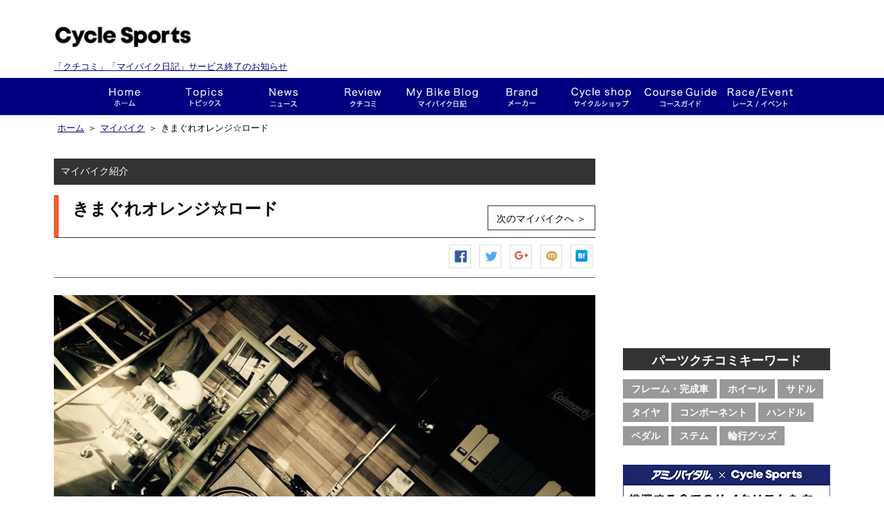

--- FILE ---
content_type: text/html; charset=utf-8
request_url: https://my.cyclesports.jp/mybike/show/7136
body_size: 69558
content:
<!DOCTYPE html>
<html>

<head profile="http://www.w3.org/1999/xhtml/vocab">
  <script async src="//pagead2.googlesyndication.com/pagead/js/adsbygoogle.js"></script>
  <script>
  (adsbygoogle = window.adsbygoogle || []).push({
  google_ad_client: "ca-pub-9954395193987966",
  enable_page_level_ads: true
  });
  </script>
  <meta charset="UTF-8" />
  <title>きまぐれオレンジ☆ロード iyoccoさんの This is my bike!! | サイクルスポーツ.ｊｐ</title>
  <meta http-equiv="Content-Type" content="text/html; charset=utf-8" />
<meta property="og:site_name" content="サイクルスポーツ.JP" />
<meta property="og:description" content="今までいろいろな事をやってきた中で、初めて田舎愛媛にいて良かったと思えた趣味『自転車』  最高のサイ..." />
<link rel="shortcut icon" href="https://my.cyclesports.jp/sites/all/themes/cyclesports_plus/favicon.ico" type="image/vnd.microsoft.icon" />
<meta property="og:type" content="article" />
<meta property="og:title" content="「きまぐれオレンジ☆ロード」iyoccoさんのThis is my bike!!" />
<meta name="Generator" content="Drupal 7 (http://drupal.org)" />
<meta name="description" content="「きまぐれオレンジ☆ロード」iyoccoさんのThis is my bike!!です。ログインして感想を投票しよう。サイクルスポーツ.jpであなたの自転車を登録できます！" />
<meta name="Keywords" content="DOMANE 5 SERIES,Aeolus 5 D3 Clincher,Paradigm XXX Carbon,Race X Lite IsoZone VR-CF,R4 320(BONTRAGER/ボントレガー) ,DURA ACE Di2 9150系（リヤ11速）,DURA ACE 9100,XXX Stem 7 Degree(BONTRAGER/ボントレガー) " />
<meta property="og:image" content="https://my.cyclesports.jp/system/files/styles/image_fb_share/private/2015-03-30%2018.36.00.jpg?itok=w-glODgE" />
  <link type="text/css" rel="stylesheet" href="https://my.cyclesports.jp/sites/default/files/css/css_xE-rWrJf-fncB6ztZfd2huxqgxu4WO-qwma6Xer30m4.css" media="all" />
<link type="text/css" rel="stylesheet" href="https://my.cyclesports.jp/sites/default/files/css/css_pfQB4yTRdcMCpOYZs2eLWIthmv3nStwO1Yg4dqPrgoU.css" media="all" />
<link type="text/css" rel="stylesheet" href="https://my.cyclesports.jp/sites/default/files/css/css_fEIYHf7a6__HmaZI0WMfFyuL6hwZU7kJ4ooi1KzkINI.css" media="all" />
<link type="text/css" rel="stylesheet" href="https://my.cyclesports.jp/sites/default/files/css/css_LDbKKhRcCOZvE55BQRbl5X5ntsanRXKV7AbXy9vcsaY.css" media="all" />

  <script type="text/javascript" src="https://my.cyclesports.jp/sites/default/files/js/js_x0MhBQfHNAIO1NwkQgzf_TGN4b8eMmKre3nqUfoQv3w.js"></script>
<script type="text/javascript" src="https://my.cyclesports.jp/sites/default/files/js/js_BLxotNs2yt7YGlf9QRI9L9AMfdnkQfnN-_ADBTW3SiE.js"></script>
<script type="text/javascript" src="https://my.cyclesports.jp/sites/default/files/js/js__YJOs_bWLVKbg5YOiB4WPq3NZBSJuxu2i_-JOK0_RsE.js"></script>
<script type="text/javascript" src="https://my.cyclesports.jp/sites/default/files/js/js_bwb3N80rnOFR4ApTTzRuC3D7COjv_eOO81SEH1dn4Lo.js"></script>
<script type="text/javascript">
<!--//--><![CDATA[//><!--
(function(i,s,o,g,r,a,m){i["GoogleAnalyticsObject"]=r;i[r]=i[r]||function(){(i[r].q=i[r].q||[]).push(arguments)},i[r].l=1*new Date();a=s.createElement(o),m=s.getElementsByTagName(o)[0];a.async=1;a.src=g;m.parentNode.insertBefore(a,m)})(window,document,"script","https://www.google-analytics.com/analytics.js","ga");ga("create", "UA-41862016-1", {"cookieDomain":"auto"});ga("send", "pageview");
//--><!]]>
</script>
<script type="text/javascript" src="https://my.cyclesports.jp/sites/default/files/js/js_NudgPP6uM_n7IpBv-yvSV2Fdm4p1lbwb3Uid-1Kk3sE.js"></script>
<script type="text/javascript">
<!--//--><![CDATA[//><!--
// User Heat Tag
(function(add, cla){window['UserHeatTag']=cla;window[cla]=window[cla]||function(){(window[cla].q=window[cla].q||[]).push(arguments)},window[cla].l=1*new Date();var ul=document.createElement('script');var tag = document.getElementsByTagName('script')[0];ul.async=1;ul.src=add;tag.parentNode.insertBefore(ul,tag);})('//uh.nakanohito.jp/uhj2/uh.js', '_uhtracker');_uhtracker({id:'uhKrzFiliR'});
//--><!]]>
</script>
<script type="text/javascript">
<!--//--><![CDATA[//><!--
jQuery.extend(Drupal.settings, {"basePath":"\/","pathPrefix":"","ajaxPageState":{"theme":"cyclesports_plus","theme_token":"qpUJv4XJusj40b3s83fz9g9-WCzjiiqmQu3lK_2DeKk","jquery_version":"1.8","js":{"0":1,"1":1,"sites\/all\/modules\/jquery_update\/replace\/jquery\/1.8\/jquery.min.js":1,"misc\/jquery.once.js":1,"misc\/drupal.js":1,"sites\/all\/modules\/jquery_update\/replace\/ui\/external\/jquery.cookie.js":1,"sites\/all\/modules\/jquery_update\/replace\/misc\/jquery.form.min.js":1,"misc\/ajax.js":1,"sites\/all\/modules\/jquery_update\/js\/jquery_update.js":1,"sites\/all\/modules\/lazyloader\/jquery.lazyloader.js":1,"sites\/all\/modules\/fb\/fb.js":1,"public:\/\/languages\/ja_6GfDn6_D3nzVRyHqPtn8Nd3LHSPCcBc-kLMaWkuEBA0.js":1,"sites\/all\/libraries\/colorbox\/jquery.colorbox-min.js":1,"sites\/all\/modules\/colorbox\/js\/colorbox.js":1,"sites\/all\/modules\/colorbox\/styles\/default\/colorbox_style.js":1,"sites\/all\/modules\/colorbox\/js\/colorbox_load.js":1,"sites\/all\/modules\/views\/js\/base.js":1,"misc\/progress.js":1,"sites\/all\/modules\/views\/js\/ajax_view.js":1,"sites\/all\/modules\/google_analytics\/googleanalytics.js":1,"2":1,"sites\/all\/themes\/cyclesports_common\/js\/cyclesports_common.js":1,"sites\/all\/themes\/cyclesports_common\/js\/cyclesports_banner.js":1,"sites\/all\/themes\/cyclesports_common\/js\/cyclesports_userinfo.js":1,"sites\/all\/themes\/cyclesports_common\/js\/jquery.animate-colors-min.js":1,"sites\/all\/themes\/cyclesports_plus\/js\/mybike.js":1,"sites\/all\/themes\/cyclesports_plus\/js\/cs_analytics.js":1,"sites\/all\/themes\/cyclesports_plus\/js\/wookmark.min.js":1,"sites\/all\/themes\/cyclesports_plus\/js\/jquery.tile.min.js":1,"sites\/all\/themes\/cyclesports_plus\/js\/jquery.shuffle.min.js":1,"sites\/all\/themes\/cyclesports_plus\/js\/jquery.bxslider.min.js":1,"sites\/all\/themes\/cyclesports_plus\/js\/cs_beginner_roadbyke.js":1,"3":1},"css":{"modules\/system\/system.base.css":1,"modules\/system\/system.menus.css":1,"modules\/system\/system.messages.css":1,"modules\/system\/system.theme.css":1,"modules\/comment\/comment.css":1,"sites\/all\/modules\/date\/date_api\/date.css":1,"sites\/all\/modules\/date\/date_popup\/themes\/datepicker.1.7.css":1,"modules\/field\/theme\/field.css":1,"sites\/all\/modules\/logintoboggan\/logintoboggan.css":1,"modules\/node\/node.css":1,"modules\/search\/search.css":1,"modules\/user\/user.css":1,"sites\/all\/modules\/views\/css\/views.css":1,"sites\/all\/modules\/lazyloader\/lazyloader.css":1,"sites\/all\/modules\/colorbox\/styles\/default\/colorbox_style.css":1,"sites\/all\/modules\/ctools\/css\/ctools.css":1,"sites\/all\/modules\/panels\/css\/panels.css":1,"sites\/all\/themes\/cyclesports_common\/css\/base.css":1,"sites\/all\/themes\/cyclesports_common\/css\/utility.css":1,"sites\/all\/themes\/cyclesports_common\/css\/compornent.css":1,"sites\/all\/themes\/cyclesports_common\/css\/layout.css":1,"sites\/all\/themes\/cyclesports_plus\/css\/admin_style.css":1,"sites\/all\/themes\/cyclesports_plus\/css\/cs_base.css":1,"sites\/all\/themes\/cyclesports_plus\/css\/common.css":1,"sites\/all\/themes\/cyclesports_plus\/css\/common2.css":1,"sites\/all\/themes\/cyclesports_plus\/css\/cs_fivestar.css":1,"sites\/all\/themes\/cyclesports_plus\/css\/cs_member.css":1,"sites\/all\/themes\/cyclesports_plus\/css\/cs_wom.css":1,"sites\/all\/themes\/cyclesports_plus\/css\/cs_parts.css":1,"sites\/all\/themes\/cyclesports_plus\/css\/cs_request.css":1,"sites\/all\/themes\/cyclesports_plus\/css\/cs_mybike.css":1,"sites\/all\/themes\/cyclesports_plus\/css\/cs_news.css":1,"sites\/all\/themes\/cyclesports_plus\/css\/cs_terms.css":1,"sites\/all\/themes\/cyclesports_plus\/css\/cs_help.css":1,"sites\/all\/themes\/cyclesports_plus\/css\/cs_banner.css":1,"sites\/all\/themes\/cyclesports_plus\/css\/cs_sns.css":1,"sites\/all\/themes\/cyclesports_plus\/css\/cs_ranking.css":1,"sites\/all\/themes\/cyclesports_plus\/css\/cs_notice.css":1,"sites\/all\/themes\/cyclesports_plus\/css\/cs_course_guide.css":1,"sites\/all\/themes\/cyclesports_plus\/css\/cs_campaign.css":1,"sites\/all\/themes\/cyclesports_plus\/css\/cs_beginner_roadbyke.css":1,"sites\/all\/themes\/cyclesports_plus\/css\/cyclesports_plus.css":1,"sites\/all\/themes\/cyclesports_plus\/css\/module_reset.css":1}},"colorbox":{"opacity":"0.85","current":"{current} of {total}","previous":"\u00ab Prev","next":"Next \u00bb","close":"Close","maxWidth":"98%","maxHeight":"98%","fixed":true,"mobiledetect":true,"mobiledevicewidth":"480px"},"views":{"ajax_path":"\/views\/ajax","ajaxViews":{"views_dom_id:4a4c24ae37b72f9b94033e89105d6736":{"view_name":"mybike_diary_view","view_display_id":"default","view_args":"7136","view_path":"mybike\/show\/7136","view_base_path":"mybike\/diary","view_dom_id":"4a4c24ae37b72f9b94033e89105d6736","pager_element":0}}},"urlIsAjaxTrusted":{"\/views\/ajax":true},"googleanalytics":{"trackColorbox":1}});
//--><!]]>
</script>
</head>
<body class="html not-front not-logged-in one-sidebar sidebar-first page-mybike page-mybike-show page-mybike-show- page-mybike-show-7136" >
    <div id="page-wrapper">
  <div id="header">
    <div class="header__upper">
  <div style="width: 400px;" class="header__logo">
    <p class="header__logo__site-title"><a href="https://old.cyclesports.jp/"><img src="/sites/all/themes/cyclesports_plus/images/layout/logo.png?v=2019020805"></a></p>
        <p class="endMes" style="margin: 0; font-size: 13px;padding-top: 12px;"><a href="https://www.cyclesports.jp/announcement2022/">「クチコミ」「マイバイク日記」サービス終了のお知らせ</a></p>
  </div>
  <div class="header__banner">
      </div>
  <div class="header__user">
      </div>
</div>
<div id="g-navi">
  <div class="wrapper">
    <div class="inner">
      <ul class="g-navi__menu">
        <li class="g-navi__menu__item g-navi__menu__item--home">
          <a href="https://old.cyclesports.jp/" class="g-navi__menu__item__btn">ホーム</a>
        </li>
        <li class="g-navi__menu__item g-navi__menu__item--cyspo-topics">
          <a href="https://old.cyclesports.jp/articles" class="g-navi__menu__item__btn">トピックス</a>
        </li>
        <li class="g-navi__menu__item g-navi__menu__item--news">
          <a href="https://old.cyclesports.jp/depot" class="g-navi__menu__item__btn">ニュース</a>
          <div class="sub-menu-area">
            <ul class="g-navi__menu__sub-menu">
              <li class="g-navi__menu__sub-menu__item">
                <a href="https://old.cyclesports.jp/depot?qt-news_list_tab=1" class="g-navi__menu__sub-menu__item__btn">新製品</a>
              </li>
              <li class="g-navi__menu__sub-menu__item">
                <a href="https://old.cyclesports.jp/depot?qt-news_list_tab=2" class="g-navi__menu__sub-menu__item__btn">レース</a>
              </li>
              <li class="g-navi__menu__sub-menu__item">
                <a href="https://old.cyclesports.jp/depot?qt-news_list_tab=3" class="g-navi__menu__sub-menu__item__btn">イベント</a>
              </li>
              <li class="g-navi__menu__sub-menu__item">
                <a href="https://old.cyclesports.jp/depot?qt-news_list_tab=4" class="g-navi__menu__sub-menu__item__btn">ショップ</a>
              </li>
              <li class="g-navi__menu__sub-menu__item">
                <a href="https://old.cyclesports.jp/depot?qt-news_list_tab=5" class="g-navi__menu__sub-menu__item__btn">試乗会</a>
              </li>
              <li class="g-navi__menu__sub-menu__item">
                <a href="https://old.cyclesports.jp/depot?qt-news_list_tab=6" class="g-navi__menu__sub-menu__item__btn">その他</a>
              </li>
            </ul>
          </div>
        </li>
        <li class="g-navi__menu__item g-navi__menu__item--wom">
          <a href="/parts/top" class="g-navi__menu__item__btn">クチコミ</a>
          <div class="sub-menu-area">
            <ul class="g-navi__menu__sub-menu">
              <li class="g-navi__menu__sub-menu__item">
                <a href="/parts/search/category/frame" class="g-navi__menu__sub-menu__item__btn">フレーム・完成車</a>
              </li>
              <li class="g-navi__menu__sub-menu__item">
                <a href="/parts/search/category/wheel" class="g-navi__menu__sub-menu__item__btn">ホイール</a>
              </li>
              <li class="g-navi__menu__sub-menu__item">
                <a href="/parts/search/category/saddle" class="g-navi__menu__sub-menu__item__btn">サドル</a>
              </li>
              <li class="g-navi__menu__sub-menu__item">
                <a href="/parts/search/category/component" class="g-navi__menu__sub-menu__item__btn">コンポーネント</a>
              </li>
              <li class="g-navi__menu__sub-menu__item">
                <a href="/parts/search/category/tire" class="g-navi__menu__sub-menu__item__btn">タイヤ</a>
              </li>
              <li class="g-navi__menu__sub-menu__item">
                <a href="/parts/search/category/handle" class="g-navi__menu__sub-menu__item__btn">ハンドル</a>
              </li>
              <li class="g-navi__menu__sub-menu__item">
                <a href="/parts/search/category/pedal" class="g-navi__menu__sub-menu__item__btn">ペダル</a>
              </li>
              <li class="g-navi__menu__sub-menu__item">
                <a href="/parts/search/category/stem" class="g-navi__menu__sub-menu__item__btn">ステム</a>
              </li>
              <li class="g-navi__menu__sub-menu__item">
                <a href="/parts/search/category/carry" class="g-navi__menu__sub-menu__item__btn">輪行グッズ</a>
              </li>
            </ul>
          </div>
        </li>
        <li class="g-navi__menu__item g-navi__menu__item--mybike">
          <a href="/mybike/top" class="g-navi__menu__item__btn">This is my bike!!</a>
          <div class="sub-menu-area">
            <ul class="g-navi__menu__sub-menu">
              <li class="g-navi__menu__sub-menu__item">
                <a href="/mybike/search_result/sort/new" class="g-navi__menu__sub-menu__item__btn">This is my bike!!一覧</a>
              </li>
              <li class="g-navi__menu__sub-menu__item">
                <a href="/mybike/diary/list/sort/new" class="g-navi__menu__sub-menu__item__btn">マイバイク日記</a>
              </li>
              <li class="g-navi__menu__sub-menu__item">
                <a href="/mybike/interview/list" class="g-navi__menu__sub-menu__item__btn">インタビュー</a>
              </li>
            </ul>
          </div>
        </li>
        <li class="g-navi__menu__item g-navi__menu__item--brand">
          <a href="https://old.cyclesports.jp/brand" class="g-navi__menu__item__btn">メーカー</a>
          <div class="sub-menu-area">
            <ul class="g-navi__menu__sub-menu">
              <li class="g-navi__menu__sub-menu__item">
                <a href="https://old.cyclesports.jp/brand?qt-meker_index_tab=1" class="g-navi__menu__sub-menu__item__btn">ROAD（オンロード系）</a>
              </li>
              <li class="g-navi__menu__sub-menu__item">
                <a href="https://old.cyclesports.jp/brand?qt-meker_index_tab=2" class="g-navi__menu__sub-menu__item__btn">MTB（オフロード系）</a>
              </li>
              <li class="g-navi__menu__sub-menu__item">
                <a href="https://old.cyclesports.jp/brand?qt-meker_index_tab=3" class="g-navi__menu__sub-menu__item__btn">パーツ</a>
              </li>
              <li class="g-navi__menu__sub-menu__item">
                <a href="https://old.cyclesports.jp/brand?qt-meker_index_tab=4" class="g-navi__menu__sub-menu__item__btn">ウェア＆ギア</a>
              </li>
            </ul>
          </div>
        </li>
        <li class="g-navi__menu__item g-navi__menu__item--shopnavi">
          <a href="https://old.cyclesports.jp/shopnavi" class="g-navi__menu__item__btn">ショップ</a>
        </li>
        <li class="g-navi__menu__item g-navi__menu__item--course">
          <a href="/course/top/" class="g-navi__menu__item__btn">コースガイド</a>
        </li>
        <li class="g-navi__menu__item g-navi__menu__item--race-event">
          <a href="https://old.cyclesports.jp/race-event_calendar" class="g-navi__menu__item__btn">レース・イベント</a>
        </li>
      </ul>
    </div>
  </div>
</div>
  </div>

  <div id="contents">
    
          <div class="breadcrumb">
        <div class="breadcrumb__inner">
          <ul class="breadcrumb__list"><li class="breadcrumb__list__item"><span><a href="https://old.cyclesports.jp/">ホーム</a></span></li><li class="breadcrumb__list__item">＞<span><a href="/mybike/top">マイバイク</a></span></li><li class="breadcrumb__list__item">＞<span>きまぐれオレンジ☆ロード</span></li></ul>        </div>
      </div>
    
    <div class="contents__wrapper">
      <div class="contents__inner">
        
        <div class="contents__main contents__inner__left">
            <div class="region region-content">
    <div id="block-system-main" class="block block-system">

    
  <div class="content">
    <div class="view view-mybike-show-view view-id-mybike_show_view view-display-id-page view-dom-id-8c6af4b74c430e54b64cd823a9478982">
        
  
  
      <div class="view-content">
        <div class="views-row views-row-1 views-row-odd views-row-first views-row-last">
    <!--
This is my bike コンテンツ表示時に適用されるテンプレート
ビューモード毎に表示するテンプレートを指定
-->
  <div class="mybike__detail">
  <div class="container-box">
    <div class="container-box__contents-title">
      マイバイク紹介
    </div>

    <div class="container-box__heading">
      <h1>きまぐれオレンジ☆ロード</h1>
              <div class="container-box__heading__info">
          <a href="/mybike/show/7129" class="button">次のマイバイクへ ＞</a>
        </div>
          </div><!-- /.container-box__heading -->

    <div class="container-box__content">
      <div class="mybike__detail__top">
        <div class="mybike__detail__social is-top">
          <ul class="sns-button">
  <li class="sns-button__item sns-button__item--facebook">
    <a href="javascript:void(0);" onclick="window.open('http://www.facebook.com/sharer.php?u=https://my.cyclesports.jp/mybike/show/7136', '', 'width=600,height=400');" rel="nofollow" title="Facebook シェア">Facebook シェア</a>
  </li>
  <li class="sns-button__item sns-button__item--twitter">
    <a href="javascript:void(0);" onclick="window.open('http://twitter.com/share?via=cyspo&url=https://my.cyclesports.jp/mybike/show/7136&text=きまぐれオレンジ☆ロード', '', 'width=600,height=400');" title="ツイートする">ツイートする</a>
  </li>
  <li class="sns-button__item sns-button__item--google">
    <a href="javascript:void(0);" onclick="window.open('https://plus.google.com/share?url=https://my.cyclesports.jp/mybike/show/7136', '', 'width=600,height=400');"  title="Google+で共有する">Google+で共有する</a>
  </li>
  <li class="sns-button__item sns-button__item--mixi">
    <a href="javascript:void(0);" onclick="window.open('http://mixi.jp/share.pl?u=https://my.cyclesports.jp/mybike/show/7136', '', 'width=800,height=600');"  title="mixiチェック">mixiチェック</a>
  </li>
  <li class="sns-button__item sns-button__item--hatena">
    <a href="javascript:void(0);" onclick="window.open('http://b.hatena.ne.jp/add?url=https://my.cyclesports.jp/mybike/show/7136', '', 'width=800,height=600');"  title="はてなブックマーク">はてなブックマーク</a>
  </li>
</ul>        </div>
        <div class="mybike__detail__image">
          <span class="wrap-img">
            <a href="https://my.cyclesports.jp/system/files/styles/default/private/2015-03-30%2018.36.00.jpg?itok=jyx2repy" title="きまぐれオレンジ☆ロード" class="colorbox" data-colorbox-gallery="gallery-node-7136-DLixs7Tpp_M" data-cbox-img-attrs="{&quot;title&quot;: &quot;&quot;, &quot;alt&quot;: &quot;&quot;}"><img typeof="foaf:Image" data-src="https://my.cyclesports.jp/system/files/styles/image_mybike_detail/private/2015-03-30%2018.36.00.jpg?itok=SH69ZJh7" src="https://my.cyclesports.jp/sites/all/modules/lazyloader/image_placeholder.gif" width="784" height="528" alt="" title="" /><noscript><img typeof="foaf:Image" src="https://my.cyclesports.jp/system/files/styles/image_mybike_detail/private/2015-03-30%2018.36.00.jpg?itok=SH69ZJh7" width="784" height="528" alt="" title="" /></noscript></a>          </span>
        </div>
        <div class="mybike__detail__data">
          コメント：0 / View：5465        </div>
        
        <div class="mybike__detail__action clearfix">
          
                            </div><!-- /.mybike__detail__action -->

      </div><!-- /.mybike__detail__top -->

      <div class="mybike__detail__diaries">
        <div class="view view-mybike-diary-view view-id-mybike_diary_view view-display-id-default view-dom-id-4a4c24ae37b72f9b94033e89105d6736">
        
  
  
      <div class="view-content">
      <div class="container-box__content__heading">
  <h2>マイバイク日記</h2>
  <div class="container-box__content__heading__info">
    <a href="/help/mybike_diary">マイバイク日記とは ＞</a>
  </div>
</div>
<ul class="new-list clearfix">
      <li>
        <a href="/mybike/diary/show/8671?uid=4158&mybike=7136&from=mybike" style="position: relative; display: block;">
  <div class="detail">
    <span class="date">2017.01.19 16:00</span>
  </div>
  <div class="image image--grid-divide image--grid-divide--4 clearfix">
      <div class="image--grid-divide__item image--grid-divide__item--0 even" >
              <span class="wrap-img">
         <img typeof="foaf:Image" data-src="https://my.cyclesports.jp/system/files/styles/image_mybike_diary_add_grid_divide_4_doble/private/20170104_043449735_iOS.jpg?itok=z_1JmSU-" src="https://my.cyclesports.jp/sites/all/modules/lazyloader/image_placeholder.gif" width="94" height="132" alt="" /><noscript><img typeof="foaf:Image" src="https://my.cyclesports.jp/system/files/styles/image_mybike_diary_add_grid_divide_4_doble/private/20170104_043449735_iOS.jpg?itok=z_1JmSU-" width="94" height="132" alt="" /></noscript>        </span>
          </div>
      <div class="image--grid-divide__item image--grid-divide__item--1 odd" style="margin-left: 2px;">
              <span class="wrap-img">
         <img typeof="foaf:Image" data-src="https://my.cyclesports.jp/system/files/styles/image_mybike_diary_add_grid_divide_4_doble/private/20170104_035011990_iOS.jpg?itok=oSJPV782" src="https://my.cyclesports.jp/sites/all/modules/lazyloader/image_placeholder.gif" width="94" height="132" alt="" /><noscript><img typeof="foaf:Image" src="https://my.cyclesports.jp/system/files/styles/image_mybike_diary_add_grid_divide_4_doble/private/20170104_035011990_iOS.jpg?itok=oSJPV782" width="94" height="132" alt="" /></noscript>        </span>
          </div>
  </div></a>    </li>
      <li>
        <a href="/mybike/diary/show/8541?uid=4158&mybike=7136&from=mybike" style="position: relative; display: block;">
  <div class="detail">
    <span class="date">2016.11.12 10:35</span>
  </div>
  <div class="image image--grid-divide image--grid-divide--4 clearfix">
      <div class="image--grid-divide__item image--grid-divide__item--0 even" >
              <span class="wrap-img">
         <img typeof="foaf:Image" data-src="https://my.cyclesports.jp/system/files/styles/image_mybike_diary_add_grid_divide_4_doble/private/20161022_224748325_iOS.jpg?itok=8Ic-ZYka" src="https://my.cyclesports.jp/sites/all/modules/lazyloader/image_placeholder.gif" width="94" height="132" alt="" /><noscript><img typeof="foaf:Image" src="https://my.cyclesports.jp/system/files/styles/image_mybike_diary_add_grid_divide_4_doble/private/20161022_224748325_iOS.jpg?itok=8Ic-ZYka" width="94" height="132" alt="" /></noscript>        </span>
          </div>
      <div class="image--grid-divide__item image--grid-divide__item--1 odd" style="margin-left: 2px; margin-bottom: 2px;">
              <span class="wrap-img">
         <img typeof="foaf:Image" data-src="https://my.cyclesports.jp/system/files/styles/image_mybike_diary_add_grid_divide_4/private/20161022_224809307_iOS.jpg?itok=qC34nyVA" src="https://my.cyclesports.jp/sites/all/modules/lazyloader/image_placeholder.gif" width="94" height="65" alt="" /><noscript><img typeof="foaf:Image" src="https://my.cyclesports.jp/system/files/styles/image_mybike_diary_add_grid_divide_4/private/20161022_224809307_iOS.jpg?itok=qC34nyVA" width="94" height="65" alt="" /></noscript>        </span>
          </div>
      <div class="image--grid-divide__item image--grid-divide__item--2 even" style="margin-left: 2px;">
              <span class="wrap-img">
         <img typeof="foaf:Image" data-src="https://my.cyclesports.jp/system/files/styles/image_mybike_diary_add_grid_divide_4/private/20161024_103437523_iOS.jpg?itok=qlDDS9bX" src="https://my.cyclesports.jp/sites/all/modules/lazyloader/image_placeholder.gif" width="94" height="65" alt="" /><noscript><img typeof="foaf:Image" src="https://my.cyclesports.jp/system/files/styles/image_mybike_diary_add_grid_divide_4/private/20161024_103437523_iOS.jpg?itok=qlDDS9bX" width="94" height="65" alt="" /></noscript>        </span>
          </div>
  </div></a>    </li>
      <li>
        <a href="/mybike/diary/show/7802?uid=4158&mybike=7136&from=mybike" style="position: relative; display: block;">
  <div class="detail">
    <span class="date">2016.03.05 20:35</span>
  </div>
  <div class="image image--grid-divide image--grid-divide--full clearfix">
      <div class="image--grid-divide__item image--grid-divide__item--0 even" >
              <span class="wrap-img">
         <img typeof="foaf:Image" data-src="https://my.cyclesports.jp/system/files/styles/image_mybike_diary_add/private/20160305_063132705_iOS.jpg?itok=Z14b7gxR" src="https://my.cyclesports.jp/sites/all/modules/lazyloader/image_placeholder.gif" width="190" height="132" alt="" /><noscript><img typeof="foaf:Image" src="https://my.cyclesports.jp/system/files/styles/image_mybike_diary_add/private/20160305_063132705_iOS.jpg?itok=Z14b7gxR" width="190" height="132" alt="" /></noscript>        </span>
          </div>
  </div></a>    </li>
      <li>
        <a href="/mybike/diary/show/7312?uid=4158&mybike=7136&from=mybike" style="position: relative; display: block;">
  <div class="detail">
    <span class="date">2015.08.14 18:14</span>
  </div>
  <div class="image image--grid-divide image--grid-divide--full clearfix">
      <div class="image--grid-divide__item image--grid-divide__item--0 even" >
              <span class="wrap-img">
         <img typeof="foaf:Image" data-src="https://my.cyclesports.jp/system/files/styles/image_mybike_diary_add/private/2015-07-26%2001.35.46.jpg?itok=rLwoAXzs" src="https://my.cyclesports.jp/sites/all/modules/lazyloader/image_placeholder.gif" width="190" height="132" alt="" /><noscript><img typeof="foaf:Image" src="https://my.cyclesports.jp/system/files/styles/image_mybike_diary_add/private/2015-07-26%2001.35.46.jpg?itok=rLwoAXzs" width="190" height="132" alt="" /></noscript>        </span>
          </div>
  </div></a>    </li>
  </ul>
<div class="ta-right">
  <a href="/mybike/diary/list/4158/7136" class="button">もっと見る ＞</a>
</div>
    </div>
  
  
  
  
  
  
</div>      </div>

      <div class="mybike__detail__owner">
        <div class="mybike__detail__owner__data clearfix">
          <div class="mybike__detail__owner__data__user">
            <div class="mybike__detail__owner__data__user__image">
                <div class="user-picture">
    <img typeof="foaf:Image" data-src="https://my.cyclesports.jp/system/files/styles/user-picture/private/pictures/picture-4158-1435301752.jpg?itok=LMONN9Mf" src="https://my.cyclesports.jp/sites/all/modules/lazyloader/image_placeholder.gif" width="69" height="69" alt="ユーザー iyocco の写真" title="ユーザー iyocco の写真" /><noscript><img typeof="foaf:Image" src="https://my.cyclesports.jp/system/files/styles/user-picture/private/pictures/picture-4158-1435301752.jpg?itok=LMONN9Mf" width="69" height="69" alt="ユーザー iyocco の写真" title="ユーザー iyocco の写真" /></noscript>  </div>
            </div>
            <span class="mybike__detail__owner__data__user__name">
              <a href="/history/4158">iyocco</a>さん            </span>
            <div class="mybike__detail__owner__data__user__badges">
                          </div>
          </div>

          <div class="mybike__detail__owner__data__personal-profile">
            <ul class="personal-profile mb10 clearfix">
              <li>
                <strong>年齢</strong>：40代              </li>
              <li>
                <strong>体重</strong>：86以上              </li>
              <li>
                <strong>身長</strong>：181-190              </li>
              <li>
                <strong>スポーツバイク暦</strong>：12年              </li>
              <li>
                <strong>属性</strong>：ロングライド志向              </li>
              <li>
                <strong>脚質</strong>：貧脚              </li>
            </ul>
            <ul class="personal-profile personal-profile--distance">
              <li>
                <strong>総走行距離</strong>：0.0 km
              </li>
              <li>
                <strong>このバイクの走行距離</strong>：0.0 km
              </li>
            </ul>
          </div>
        </div><!-- /.mybike__detail__owner__data -->

        <div class="mybike__detail__owner__comment">
          <h3>オーナーのコメント</h3>
          <p>
            今までいろいろな事をやってきた中で、初めて田舎愛媛にいて良かったと思えた趣味『自転車』<br>最高のサイクリングロードしまなみ海道を極めたいと思います。          </p>
        </div>

        <div class="mybike__detail__owner__bike-data">
          <table>
            <tr>
              <th>購入時期</th>
              <th>比較検討したバイク</th>
            </tr>
            <tr>
              <td class="pb10">
                <span class="date-display-single" property="dc:date" datatype="xsd:dateTime" content="2015-03-01T00:00:00+09:00">2015/03</span>              </td>
              <td class="pb10">
                なし              </td>
            </tr>
            <tr>
              <th colspan="2">購入の決め手</th>
            </tr>
            <tr>
              <td colspan="2">
                                  カンチェラーラに憧れて                              </td>
            </tr>
          </table>
        </div>
      </div><!-- /.mybike__detail__owner -->

      <div class="mybike__detail__spec">

        <div class="container-box__content__heading">
          <h2>スペック</h2>
        </div>
        <div class="spec_data clearfix">
          <ul class="spec_list clearfix">
                          <li class="list_line">
                <dl class="clearfix">
                  <dt>フレーム</dt>
                  <dd>
                    <div>
                        <SPAN>
    <a href="/parts/show/117">DOMANE 5 SERIES</a> (<a href="/parts/search_result/category/frame/maker/55" class="maker">TREK/トレック</a>)  </SPAN>
                                          </div>
                  </dd>
                </dl>
              </li>
                                      <li class="list_line">
                <dl class="clearfix">
                  <dt>ホイール</dt>
                  <dd>
                    <div>
                        <SPAN>
    <a href="/parts/show/3872">Aeolus 5 D3 Clincher</a> (<a href="/parts/search_result/category/wheel/maker/111" class="maker">BONTRAGER/ボントレガー</a>)  </SPAN>
                                          </div>
                  </dd>
                </dl>
              </li>
                                      <li class="list_line">
                <dl class="clearfix">
                  <dt>サドル</dt>
                  <dd>
                    <div>
                        <SPAN>
    <a href="/parts/show/2238">Paradigm XXX Carbon</a> (<a href="/parts/search_result/category/saddle/maker/111" class="maker">BONTRAGER/ボントレガー</a>)  </SPAN>
                                          </div>
                  </dd>
                </dl>
              </li>
                                      <li class="list_line">
                <dl class="clearfix">
                  <dt>タイヤ</dt>
                  <dd>
                    <div>
                                              <SPAN>
    R4 320(BONTRAGER/ボントレガー)   </SPAN>
                    </div>
                  </dd>
               </dl>
              </li>
                                      <li class="list_line">
                <dl class="clearfix">
                  <dt>コンポーネント</dt>
                  <dd>
                    <div>
                                              <SPAN>
    DURA ACE Di2 9150系（リヤ11速）  </SPAN>
                    </div>
                  </dd>
               </dl>
              </li>
                                      <li class="list_line">
                <dl class="clearfix">
                  <dt>ペダル</dt>
                  <dd>
                    <div>
                                              <SPAN>
    DURA ACE 9100  </SPAN>
                    </div>
                  </dd>
                </dl>
              </li>
                                      <li class="list_line">
                <dl class="clearfix">
                  <dt>ハンドル</dt>
                  <dd>
                    <div>
                        <SPAN>
    <a href="/parts/show/4970">Race X Lite IsoZone VR-CF</a> (<a href="/parts/search_result/category/handle/maker/111" class="maker">BONTRAGER/ボントレガー</a>)  </SPAN>
                                          </div>
                  </dd>
                </dl>
              </li>
                                      <li class="list_line">
                <dl class="clearfix">
                  <dt>ステム</dt>
                  <dd>
                    <div>
                                              <SPAN>
    XXX Stem 7 Degree(BONTRAGER/ボントレガー)   </SPAN>
                    </div>
                  </dd>
                </dl>
              </li>
                                  </ul>
        </div>
      </div><!-- /.mybike__detail__spec -->


      
      <div class="mybike__detail__page-ejection">
        <ul class="page-ejection">
                      <li class="previous"><a href="/mybike/show/7151">前へ</a></li>
                    <li class="show-list"><a href="/mybike/search_result/sort/new">新着一覧</a></li>
                      <li class="next"><a href="/mybike/show/7129">次へ</a></li>
                  </ul>
      </div><!-- /.mybike__detail__page-ejection -->

      <div class="mybike__detail__impression">
        <div class="container-box__content__heading">
          <h2>みんなの感想</h2>
        </div>

        

        <div class="mybike__detail__vote-report">
          <div class="report_box clearfix">
            <p>かっこいい！</p>
            <img id="chart-cool_chart_pc" class="chart" typeof="foaf:Image" data-src="//chart.googleapis.com/chart?chd=t%3A100&amp;cht=bhs&amp;chs=575x16&amp;chco=00ba65&amp;chf=" src="https://my.cyclesports.jp/sites/all/modules/lazyloader/image_placeholder.gif" alt="Chart" /><noscript><img id="chart-cool_chart_pc" class="chart" typeof="foaf:Image" src="//chart.googleapis.com/chart?chd=t%3A100&amp;cht=bhs&amp;chs=575x16&amp;chco=00ba65&amp;chf=" alt="Chart" /></noscript>            <span>(2)</span>
          </div>
          <div class="report_box clearfix">
            <p>マニアック！</p>
            <img id="chart-maniac_chart_pc" class="chart" typeof="foaf:Image" data-src="//chart.googleapis.com/chart?chd=t%3A50&amp;cht=bhs&amp;chs=575x16&amp;chco=00ba65&amp;chf=" src="https://my.cyclesports.jp/sites/all/modules/lazyloader/image_placeholder.gif" alt="Chart" /><noscript><img id="chart-maniac_chart_pc" class="chart" typeof="foaf:Image" src="//chart.googleapis.com/chart?chd=t%3A50&amp;cht=bhs&amp;chs=575x16&amp;chco=00ba65&amp;chf=" alt="Chart" /></noscript>            <span>(1)</span>
          </div>
          <div class="report_box clearfix">
            <p>リスペクト！</p>
            <img id="chart-respect_chart_pc" class="chart" typeof="foaf:Image" data-src="//chart.googleapis.com/chart?chd=t%3A50&amp;cht=bhs&amp;chs=575x16&amp;chco=00ba65&amp;chf=" src="https://my.cyclesports.jp/sites/all/modules/lazyloader/image_placeholder.gif" alt="Chart" /><noscript><img id="chart-respect_chart_pc" class="chart" typeof="foaf:Image" src="//chart.googleapis.com/chart?chd=t%3A50&amp;cht=bhs&amp;chs=575x16&amp;chco=00ba65&amp;chf=" alt="Chart" /></noscript>            <span>(1)</span>
          </div>
          <div class="report_box report_box_last clearfix">
            <p>参考になった！</p>
            <img id="chart-reference_chart_pc" class="chart" typeof="foaf:Image" data-src="//chart.googleapis.com/chart?chd=t%3A0&amp;cht=bhs&amp;chs=575x16&amp;chco=00ba65&amp;chf=" src="https://my.cyclesports.jp/sites/all/modules/lazyloader/image_placeholder.gif" alt="Chart" /><noscript><img id="chart-reference_chart_pc" class="chart" typeof="foaf:Image" src="//chart.googleapis.com/chart?chd=t%3A0&amp;cht=bhs&amp;chs=575x16&amp;chco=00ba65&amp;chf=" alt="Chart" /></noscript>            <span>(0)</span>
          </div>
        </div><!-- /.mybike__detail__vote-report -->

      </div><!-- /.mybike__detail__impression -->

    </div><!-- /.container-box__content -->

    
    
    <div class="container-box__button">
      <div class="mybike__detail__social is-bottom">
        <ul class="sns-button">
  <li class="sns-button__item sns-button__item--facebook">
    <a href="javascript:void(0);" onclick="window.open('http://www.facebook.com/sharer.php?u=https://my.cyclesports.jp/mybike/show/7136', '', 'width=600,height=400');" rel="nofollow" title="Facebook シェア">Facebook シェア</a>
  </li>
  <li class="sns-button__item sns-button__item--twitter">
    <a href="javascript:void(0);" onclick="window.open('http://twitter.com/share?via=cyspo&url=https://my.cyclesports.jp/mybike/show/7136&text=きまぐれオレンジ☆ロード', '', 'width=600,height=400');" title="ツイートする">ツイートする</a>
  </li>
  <li class="sns-button__item sns-button__item--google">
    <a href="javascript:void(0);" onclick="window.open('https://plus.google.com/share?url=https://my.cyclesports.jp/mybike/show/7136', '', 'width=600,height=400');"  title="Google+で共有する">Google+で共有する</a>
  </li>
  <li class="sns-button__item sns-button__item--mixi">
    <a href="javascript:void(0);" onclick="window.open('http://mixi.jp/share.pl?u=https://my.cyclesports.jp/mybike/show/7136', '', 'width=800,height=600');"  title="mixiチェック">mixiチェック</a>
  </li>
  <li class="sns-button__item sns-button__item--hatena">
    <a href="javascript:void(0);" onclick="window.open('http://b.hatena.ne.jp/add?url=https://my.cyclesports.jp/mybike/show/7136', '', 'width=800,height=600');"  title="はてなブックマーク">はてなブックマーク</a>
  </li>
</ul>      </div>
    </div>
  </div>
</div>
  </div>
    </div>
  
  
  
  
  
  
</div>  </div>
</div>
<div id="block-views-mybike-image-view-block-1" class="block block-views">

    
  <div class="content">
    <div class="view view-mybike-image-view view-id-mybike_image_view view-display-id-block_1 view-dom-id-17c02dc68f0ab476ee9beb6c0dfb606a">
        
  
  
      <div class="view-content">
      <div class="mybike__thumbnail">
  <div class="container-box">
    <div class="container-box__heading">
      <h2>この他のThis is my bike!!</h2>
      <div class="container-box__heading__info">
        <a href="/mybike/search_result/sort/view?from=thumbnail" class="button">一覧はこちら ＞</a>
      </div>
    </div>
    <div class="container-box__content">
      <ul class="cs-thumbnail-list clearfix">
                  <li >
            <!--
This is my bike コンテンツ表示時に適用されるテンプレート
ビューモード毎に表示するテンプレートを指定
-->
  <a href="/mybike/show/8596?from=thumbnail">
  <div class="detail">
    <span class="bike-title">leon_99</span>
    <span class="view">4095</span>
  </div>

  <img typeof="foaf:Image" data-src="https://my.cyclesports.jp/system/files/styles/image_mybike_thmubnail/private/DSC_0483.JPG?itok=vHt0Nkv3" src="https://my.cyclesports.jp/sites/all/modules/lazyloader/image_placeholder.gif" width="150" height="102" alt="" /><noscript><img typeof="foaf:Image" src="https://my.cyclesports.jp/system/files/styles/image_mybike_thmubnail/private/DSC_0483.JPG?itok=vHt0Nkv3" width="150" height="102" alt="" /></noscript></a>          </li>
                  <li >
            <!--
This is my bike コンテンツ表示時に適用されるテンプレート
ビューモード毎に表示するテンプレートを指定
-->
  <a href="/mybike/show/9185?from=thumbnail">
  <div class="detail">
    <span class="bike-title">Trek</span>
    <span class="view">4469</span>
  </div>

  <img typeof="foaf:Image" data-src="https://my.cyclesports.jp/system/files/styles/image_mybike_thmubnail/private/P_20170909_120550_vHDR_Auto.jpg?itok=bKutjBOg" src="https://my.cyclesports.jp/sites/all/modules/lazyloader/image_placeholder.gif" width="150" height="102" alt="" /><noscript><img typeof="foaf:Image" src="https://my.cyclesports.jp/system/files/styles/image_mybike_thmubnail/private/P_20170909_120550_vHDR_Auto.jpg?itok=bKutjBOg" width="150" height="102" alt="" /></noscript></a>          </li>
                  <li >
            <!--
This is my bike コンテンツ表示時に適用されるテンプレート
ビューモード毎に表示するテンプレートを指定
-->
  <a href="/mybike/show/5831?from=thumbnail">
  <div class="detail">
    <span class="bike-title">ドマネ</span>
    <span class="view">4739</span>
  </div>

  <img typeof="foaf:Image" data-src="https://my.cyclesports.jp/system/files/styles/image_mybike_thmubnail/private/IMG_1500.JPG?itok=MoVNpEws" src="https://my.cyclesports.jp/sites/all/modules/lazyloader/image_placeholder.gif" width="150" height="102" alt="" /><noscript><img typeof="foaf:Image" src="https://my.cyclesports.jp/system/files/styles/image_mybike_thmubnail/private/IMG_1500.JPG?itok=MoVNpEws" width="150" height="102" alt="" /></noscript></a>          </li>
                  <li >
            <!--
This is my bike コンテンツ表示時に適用されるテンプレート
ビューモード毎に表示するテンプレートを指定
-->
  <a href="/mybike/show/7912?from=thumbnail">
  <div class="detail">
    <span class="bike-title">ゼリウスＳＬ</span>
    <span class="view">5274</span>
  </div>

  <img typeof="foaf:Image" data-src="https://my.cyclesports.jp/system/files/styles/image_mybike_thmubnail/private/20160405_190537.jpg?itok=7GAjUtLP" src="https://my.cyclesports.jp/sites/all/modules/lazyloader/image_placeholder.gif" width="150" height="102" alt="" /><noscript><img typeof="foaf:Image" src="https://my.cyclesports.jp/system/files/styles/image_mybike_thmubnail/private/20160405_190537.jpg?itok=7GAjUtLP" width="150" height="102" alt="" /></noscript></a>          </li>
                  <li class="rows-last">
            <!--
This is my bike コンテンツ表示時に適用されるテンプレート
ビューモード毎に表示するテンプレートを指定
-->
  <a href="/mybike/show/1957?from=thumbnail">
  <div class="detail">
    <span class="bike-title">LOOK 586</span>
    <span class="view">7959</span>
  </div>

  <img typeof="foaf:Image" data-src="https://my.cyclesports.jp/system/files/styles/image_mybike_thmubnail/private/RIMG00032.JPG?itok=uCOMhsMA" src="https://my.cyclesports.jp/sites/all/modules/lazyloader/image_placeholder.gif" width="150" height="102" alt="" /><noscript><img typeof="foaf:Image" src="https://my.cyclesports.jp/system/files/styles/image_mybike_thmubnail/private/RIMG00032.JPG?itok=uCOMhsMA" width="150" height="102" alt="" /></noscript></a>          </li>
                  <li >
            <!--
This is my bike コンテンツ表示時に適用されるテンプレート
ビューモード毎に表示するテンプレートを指定
-->
  <a href="/mybike/show/5319?from=thumbnail">
  <div class="detail">
    <span class="bike-title">felt@z6</span>
    <span class="view">6294</span>
  </div>

  <img typeof="foaf:Image" data-src="https://my.cyclesports.jp/system/files/styles/image_mybike_thmubnail/private/DSC_1256.JPG?itok=7xzbgopm" src="https://my.cyclesports.jp/sites/all/modules/lazyloader/image_placeholder.gif" width="150" height="102" alt="" /><noscript><img typeof="foaf:Image" src="https://my.cyclesports.jp/system/files/styles/image_mybike_thmubnail/private/DSC_1256.JPG?itok=7xzbgopm" width="150" height="102" alt="" /></noscript></a>          </li>
                  <li >
            <!--
This is my bike コンテンツ表示時に適用されるテンプレート
ビューモード毎に表示するテンプレートを指定
-->
  <a href="/mybike/show/10309?from=thumbnail">
  <div class="detail">
    <span class="bike-title">ICAN AERO 40</span>
    <span class="view">5105</span>
  </div>

  <img typeof="foaf:Image" data-src="https://my.cyclesports.jp/system/files/styles/image_mybike_thmubnail/private/1_0.jpg?itok=uATg1EpW" src="https://my.cyclesports.jp/sites/all/modules/lazyloader/image_placeholder.gif" width="150" height="102" alt="" /><noscript><img typeof="foaf:Image" src="https://my.cyclesports.jp/system/files/styles/image_mybike_thmubnail/private/1_0.jpg?itok=uATg1EpW" width="150" height="102" alt="" /></noscript></a>          </li>
                  <li >
            <!--
This is my bike コンテンツ表示時に適用されるテンプレート
ビューモード毎に表示するテンプレートを指定
-->
  <a href="/mybike/show/8875?from=thumbnail">
  <div class="detail">
    <span class="bike-title">諸刃のストラグラ</span>
    <span class="view">4706</span>
  </div>

  <img typeof="foaf:Image" data-src="https://my.cyclesports.jp/system/files/styles/image_mybike_thmubnail/private/IMAG0899.jpg?itok=QTHxUnZ7" src="https://my.cyclesports.jp/sites/all/modules/lazyloader/image_placeholder.gif" width="150" height="102" alt="" /><noscript><img typeof="foaf:Image" src="https://my.cyclesports.jp/system/files/styles/image_mybike_thmubnail/private/IMAG0899.jpg?itok=QTHxUnZ7" width="150" height="102" alt="" /></noscript></a>          </li>
                  <li >
            <!--
This is my bike コンテンツ表示時に適用されるテンプレート
ビューモード毎に表示するテンプレートを指定
-->
  <a href="/mybike/show/1431?from=thumbnail">
  <div class="detail">
    <span class="bike-title">ガリちゃん</span>
    <span class="view">9526</span>
  </div>

  <img typeof="foaf:Image" data-src="https://my.cyclesports.jp/system/files/styles/image_mybike_thmubnail/private/2013-12-28%2016.48.54.jpg?itok=CElZ99re" src="https://my.cyclesports.jp/sites/all/modules/lazyloader/image_placeholder.gif" width="150" height="102" alt="" /><noscript><img typeof="foaf:Image" src="https://my.cyclesports.jp/system/files/styles/image_mybike_thmubnail/private/2013-12-28%2016.48.54.jpg?itok=CElZ99re" width="150" height="102" alt="" /></noscript></a>          </li>
                  <li class="rows-last">
            <!--
This is my bike コンテンツ表示時に適用されるテンプレート
ビューモード毎に表示するテンプレートを指定
-->
  <a href="/mybike/show/7522?from=thumbnail">
  <div class="detail">
    <span class="bike-title">PinaMarBlue</span>
    <span class="view">4915</span>
  </div>

  <img typeof="foaf:Image" data-src="https://my.cyclesports.jp/system/files/styles/image_mybike_thmubnail/private/IMG_0496.jpg?itok=JWpZiOmA" src="https://my.cyclesports.jp/sites/all/modules/lazyloader/image_placeholder.gif" width="150" height="102" alt="" /><noscript><img typeof="foaf:Image" src="https://my.cyclesports.jp/system/files/styles/image_mybike_thmubnail/private/IMG_0496.jpg?itok=JWpZiOmA" width="150" height="102" alt="" /></noscript></a>          </li>
                  <li >
            <!--
This is my bike コンテンツ表示時に適用されるテンプレート
ビューモード毎に表示するテンプレートを指定
-->
  <a href="/mybike/show/5955?from=thumbnail">
  <div class="detail">
    <span class="bike-title">My City Spinner</span>
    <span class="view">7065</span>
  </div>

  <img typeof="foaf:Image" data-src="https://my.cyclesports.jp/system/files/styles/image_mybike_thmubnail/private/IMG_3479.JPG?itok=WbdsEr0m" src="https://my.cyclesports.jp/sites/all/modules/lazyloader/image_placeholder.gif" width="150" height="102" alt="" /><noscript><img typeof="foaf:Image" src="https://my.cyclesports.jp/system/files/styles/image_mybike_thmubnail/private/IMG_3479.JPG?itok=WbdsEr0m" width="150" height="102" alt="" /></noscript></a>          </li>
                  <li >
            <!--
This is my bike コンテンツ表示時に適用されるテンプレート
ビューモード毎に表示するテンプレートを指定
-->
  <a href="/mybike/show/8918?from=thumbnail">
  <div class="detail">
    <span class="bike-title">ドッキー</span>
    <span class="view">3882</span>
  </div>

  <img typeof="foaf:Image" data-src="https://my.cyclesports.jp/system/files/styles/image_mybike_thmubnail/private/IMG_0256.JPG?itok=Ao3jxg4n" src="https://my.cyclesports.jp/sites/all/modules/lazyloader/image_placeholder.gif" width="150" height="102" alt="" /><noscript><img typeof="foaf:Image" src="https://my.cyclesports.jp/system/files/styles/image_mybike_thmubnail/private/IMG_0256.JPG?itok=Ao3jxg4n" width="150" height="102" alt="" /></noscript></a>          </li>
                  <li >
            <!--
This is my bike コンテンツ表示時に適用されるテンプレート
ビューモード毎に表示するテンプレートを指定
-->
  <a href="/mybike/show/6126?from=thumbnail">
  <div class="detail">
    <span class="bike-title">695light</span>
    <span class="view">7097</span>
  </div>

  <img typeof="foaf:Image" data-src="https://my.cyclesports.jp/system/files/styles/image_mybike_thmubnail/private/934.JPG?itok=JzN55n1n" src="https://my.cyclesports.jp/sites/all/modules/lazyloader/image_placeholder.gif" width="150" height="102" alt="" /><noscript><img typeof="foaf:Image" src="https://my.cyclesports.jp/system/files/styles/image_mybike_thmubnail/private/934.JPG?itok=JzN55n1n" width="150" height="102" alt="" /></noscript></a>          </li>
                  <li >
            <!--
This is my bike コンテンツ表示時に適用されるテンプレート
ビューモード毎に表示するテンプレートを指定
-->
  <a href="/mybike/show/4761?from=thumbnail">
  <div class="detail">
    <span class="bike-title">Twinbee</span>
    <span class="view">5642</span>
  </div>

  <img typeof="foaf:Image" data-src="https://my.cyclesports.jp/system/files/styles/image_mybike_thmubnail/private/20140417_092517.jpg?itok=IefYX2zf" src="https://my.cyclesports.jp/sites/all/modules/lazyloader/image_placeholder.gif" width="150" height="102" alt="" /><noscript><img typeof="foaf:Image" src="https://my.cyclesports.jp/system/files/styles/image_mybike_thmubnail/private/20140417_092517.jpg?itok=IefYX2zf" width="150" height="102" alt="" /></noscript></a>          </li>
                  <li class="rows-last">
            <!--
This is my bike コンテンツ表示時に適用されるテンプレート
ビューモード毎に表示するテンプレートを指定
-->
  <a href="/mybike/show/5443?from=thumbnail">
  <div class="detail">
    <span class="bike-title">サーベロ S3 2014 w/ Bora...</span>
    <span class="view">12342</span>
  </div>

  <img typeof="foaf:Image" data-src="https://my.cyclesports.jp/system/files/styles/image_mybike_thmubnail/private/image_341.jpg?itok=i74iT5lg" src="https://my.cyclesports.jp/sites/all/modules/lazyloader/image_placeholder.gif" width="150" height="102" alt="" /><noscript><img typeof="foaf:Image" src="https://my.cyclesports.jp/system/files/styles/image_mybike_thmubnail/private/image_341.jpg?itok=i74iT5lg" width="150" height="102" alt="" /></noscript></a>          </li>
              </ul>
    </div>
  </div>
</div>    </div>
  
  
  
  
  
  
</div>  </div>
</div>
<div id="block-block-30" class="block block-block">

    
  <div class="content">
    <div class="banner banner--footer-mini clearfix" id="banner--footer-mini">
</div>
  </div>
</div>
<div id="block-block-31" class="block block-block">

    
  <div class="content">
    <div class="contents__banner contents__banner--full">
  <div class="banner banner--footer div--footer" id="banner--footer">
  </div>
</div>
  </div>
</div>
<div id="block-block-15" class="block block-block">

    
  <div class="content">
    <div class="pt10 pb10 box00Inner">
<script type="text/javascript" src="https://cdn-fluct.sh.adingo.jp/f.js?G=1000054400"></script><script type="text/javascript">
<!--//--><![CDATA[// ><!--

    //<![CDATA[
    if(typeof(adingoFluct)!="undefined") adingoFluct.showAd('1000082653');
    //]]]]><![CDATA[>
  
//--><!]]>
</script></div>
  </div>
</div>
  </div>
        </div><!-- /.contents__main -->

                  <div class="contents__side contents__inner__right">

                          <div id="sidebar-first" class="column sidebar"><div class="section">
                  <div class="region region-sidebar-first">
    <div id="block-block-33" class="block block-block">

    
  <div class="content">
    <div class="banner banner--side-top" id="banner--side-top">
</div>
  </div>
</div>
<div id="block-block-40" class="block block-block">

    
  <div class="content">
    <!-- 投票バナー -->
  </div>
</div>
<div id="block-block-23" class="block block-block">

    
  <div class="content">
    <div class="wom-shortcut">
  <h2>パーツクチコミキーワード</h2>
  <div class="wom-shortcut__keywords">
    <ul>
      <li><a href="http://my.cyclesports.jp/parts/search_result/category/frame">フレーム・完成車</a></li>
      <li><a href="http://my.cyclesports.jp/parts/search_result/category/wheel">ホイール</a></li>
      <li><a href="http://my.cyclesports.jp/parts/search_result/category/saddle">サドル</a></li>
      <li><a href="http://my.cyclesports.jp/parts/search_result/category/tire">タイヤ</a></li>
      <li><a href="http://my.cyclesports.jp/parts/search_result/category/component">コンポーネント</a></li>
      <li><a href="http://my.cyclesports.jp/parts/search_result/category/handle">ハンドル</a></li>
      <li><a href="http://my.cyclesports.jp/parts/search_result/category/pedal">ペダル</a></li>
      <li><a href="http://my.cyclesports.jp/parts/search_result/category/stem">ステム</a></li>
      <li><a href="http://my.cyclesports.jp/parts/search_result/category/carry">輪行グッズ</a></li>
    </ul>
  </div>
</div>
  </div>
</div>
<div id="block-block-24" class="block block-block">

    
  <div class="content">
    <div class="banner banner--side" id="banner--side">
</div>
  </div>
</div>
<div id="block-block-29" class="block block-block">

    
  <div class="content">
    <div class="banner banner__own-ad clearfix">
<ul class="side__banner banner__list">
  <li class="side__banner__item aminovital__banner banner__list__item is-odd">
    <a href="https://cyclesportsjp-promo-aminovital.jp/" target="_blank" class="image-link">
      <img src="/sites/all/themes/cyclesports_plus/images/layout/banner_aminovital.png" alt="挑戦する全てのサイクリストたちへ　アミノバイタル">
    </a>
  </li>
  <li class="side__banner__item fb__banner banner__list__item is-even">
    <a href="https://www.facebook.com/CycleSports.jp" target="_blank" class="image-link">
      <img src="/sites/all/themes/cyclesports_plus/images/layout/banner_fb.jpg?20150810" alt="CYCLE SPORTS Facebook">
    </a>
  </li>
  <li class="side__banner__item tw__banner banner__list__item is-odd">
    <a href="https://twitter.com/cyspo" target="_blank" class="image-link">
      <img src="/sites/all/themes/cyclesports_plus/images/layout/banner_tw.jpg?20150810" alt="CYCLE SPORTS twitter">
    </a>
  </li>
  <li class="side__banner__item ciclissimo_fb__banner banner__list__item is-even">
    <a href="https://www.facebook.com/CICLISSIMO.YAESU" target="_blank" class="image-link">
      <img src="/sites/all/themes/cyclesports_plus/images/layout/banner_ciclissimo_fb.png?20170302" alt="CICLISSIMO ON facebook">
    </a>
  </li>
  <li class="side__banner__item ciclissimo_info__banner banner__list__item is-odd">
    <a href="http://www.cyclesports.jp/articles/detail/74965" target="_blank" class="image-link">
      <img src="/sites/all/themes/cyclesports_plus/images/layout/banner_ciclissimo_info.png" alt="CICLISSIMO マニアのためのサイクルロードレース・マガジン">
    </a>
  </li>
  <li class="side__banner__item attention_news__banner banner__list__item is-even">
    <a href="http://my.cyclesports.jp/special/beginner-roadbike" target="_blank" class="image-link">
      <img src="/sites/all/themes/cyclesports_plus/images/layout/banner_beginner_roadbike2017.gif" alt="入門者必見！ 10万円台ロードバイク">
    </a>
  </li>
  <li class="side__banner__item toukou__banner banner__list__item is-odd">
    <a href="http://www.cyclesports.jp/toukou" class="image-link">
      <img src="/sites/all/themes/cyclesports_plus/images/layout/banner_toukou.png" alt="随時投稿受付中！ 投稿広場">
    </a>
  </li>
</ul>
</div>
  </div>
</div>
  </div>
              </div></div> <!-- /.section, /#sidebar-first -->
                      </div><!-- /.contents__side -->
        
      </div><!-- ./contents__inner -->
    </div><!-- /.contents__wrapper -->
  </div><!-- /#contents -->

  <div id="footer">
    <div class="footer__page-top">
  <a href="#header" class="footer__page-top__link link--page-scroll">Page Top</a>
</div>
<div class="footer__upper">
  <div class="footer__sitecontents">
    <div class="footer__sitecontents__menu ">
      <div class="footer__column">
        <div class="footer__sitecontents__menu__item">
          <a href="https://old.cyclesports.jp/" class="footer__sitecontents__menu__item__link">ホーム</a>
        </div>
        <div class="footer__sitecontents__menu__item">
          <a href="https://old.cyclesports.jp/articles" class="footer__sitecontents__menu__item__link">トピックス</a>
        </div>
        <div class="footer__sitecontents__menu__item">
          <a href="https://old.cyclesports.jp/depot" class="footer__sitecontents__menu__item__link">ニュース</a>
          <ul class="footer__sitecontents__menu__sub-menu">
            <li>
              <a href="https://old.cyclesports.jp/depot?qt-news_list_tab=1">新製品</a>
            </li>
            <li>
              <a href="https://old.cyclesports.jp/depot?qt-news_list_tab=2">レース</a>
            </li>
            <li>
              <a href="https://old.cyclesports.jp/depot?qt-news_list_tab=3">イベント</a>
            </li>
            <li>
              <a href="https://old.cyclesports.jp/depot?qt-news_list_tab=4">ショップ</a>
            </li>
            <li>
              <a href="https://old.cyclesports.jp/depot?qt-news_list_tab=5">試乗会</a>
            </li>
            <li>
              <a href="https://old.cyclesports.jp/depot?qt-news_list_tab=6">その他</a>
            </li>
          </ul>
        </div>
      </div>
      <div class="footer__column">
        <div class="footer__sitecontents__menu__item">
          <a href="/parts/top" class="footer__sitecontents__menu__item__link">パーツクチコミ</a>
          <ul class="footer__sitecontents__menu__sub-menu">
            <li>
              <a href="/parts/search_result/category/frame">フレーム・完成車</a>
            </li>
            <li>
              <a href="/parts/search_result/category/wheel">ホイール</a>
            </li>
            <li>
              <a href="/parts/search_result/category/saddle">サドル</a>
            </li>
            <li>
              <a href="/parts/search_result/category/tire">タイヤ</a>
            </li>
            <li>
              <a href="/parts/search_result/category/component">コンポーネント</a>
            </li>
            <li>
              <a href="/parts/search_result/category/handle">ハンドル</a>
            </li>
            <li>
              <a href="/parts/search_result/category/pedal">ペダル</a>
            </li>
            <li>
              <a href="/parts/search_result/category/stem">ステム</a>
            </li>
            <li>
              <a href="/parts/search_result/category/carry">輪行グッズ</a>
            </li>
          </ul>
        </div>
        <div class="footer__sitecontents__menu__item">
          <a href="/mybike/top" class="footer__sitecontents__menu__item__link">マイバイク</a>
          <ul class="footer__sitecontents__menu__sub-menu">
            <li>
              <a href="/mybike/search_result/sort/new">マイバイク一覧</a>
            </li>
            <li>
              <a href="/mybike/diary/list/sort/new">マイバイク日記</a>
            </li>
            <li>
              <a href="/mybike/interview/list">インタビュー</a>
            </li>
          </ul>
        </div>
      </div>
      <div class="footer__column">
        <div class="footer__sitecontents__menu__item">
          <a href="https://old.cyclesports.jp/brand" class="footer__sitecontents__menu__item__link">メーカー</a>
          <ul class="footer__sitecontents__menu__sub-menu">
            <li>
              <a href="https://old.cyclesports.jp/brand?qt-meker_index_tab=1">オンロード</a>
            </li>
            <li>
              <a href="https://old.cyclesports.jp/brand?qt-meker_index_tab=2">オフロード</a>
            </li>
            <li>
              <a href="https://old.cyclesports.jp/brand?qt-meker_index_tab=3">パーツ</a>
            </li>
            <li>
              <a href="https://old.cyclesports.jp/brand?qt-meker_index_tab=4">ウェア・ギア</a>
            </li>
          </ul>
        </div>
        <div class="footer__sitecontents__menu__item">
          <a href="https://old.cyclesports.jp/shopnavi" class="footer__sitecontents__menu__item__link">サイクルショップ</a>
        </div>
        <div class="footer__sitecontents__menu__item">
          <a href="/course/top/" class="footer__sitecontents__menu__item__link">コースガイド</a>
        </div>
        <div class="footer__sitecontents__menu__item">
          <a href="https://old.cyclesports.jp/race-event_calendar" class="footer__sitecontents__menu__item__link">レース／イベント</a>
        </div>
      </div>
      <div class="footer__column footer__sitecontents__other">
        <ul>
          <li>
            <a href="https://old.cyclesports.jp/magazine" class="blog">
              <span class="blog__img">
                <span class="img-wrap">
                  <img src="/sites/all/themes/cyclesports_plus/images/layout/img_backnumber.png" />
                </span>
              </span>
              <span class="blog__title">
                CYCLE SPORTS<br>
                バックナンバー
              </span>
            </a>
          </li>
          <li>
            <a href="http://blog.livedoor.jp/mikaogishima/" target="_blank" class="blog">
              <span class="blog__img">
                <span class="img-wrap">
                  <img src="/sites/all/themes/cyclesports_plus/images/layout/img_mama.jpg" />
                </span>
              </span>
              <span class="blog__title">
                荻島美香ブログ<br>
                ２児のママ、自転車オランダ便り
              </span>
            </a>
          </li>
          <li>
            <a href="http://www.yaesu-net.co.jp/emiko2/" target="_blank" class="blog">
              <span class="blog__img">
                <span class="img-wrap">
                  <img src="/sites/all/themes/cyclesports_plus/images/layout/img_emiko.jpg" />
                </span>
              </span>
              <span class="blog__title">
                エミコ＆スティーブの<br>
                地球大冒険＆楽しい田舎暮らし
              </span>
            </a>
          </li>
          <li>
            <a href="http://www.yaesu-net.co.jp/sales/ad.html" target="_blank" class="other-btn">
              広告掲載について
            </a>
          </li>
                    <li>
            <a href="/terms_guidelines" class="other-btn">
              利用規約・ガイドライン
            </a>
          </li>
          <li>
            <a href="mailto:&#109;&#121;&#99;&#121;&#115;&#112;&#111;&#105;&#110;&#102;&#111;&#64;&#99;&#121;
&#99;&#108;&#101;&#115;&#112;&#111;&#114;&#116;&#115;&#46;&#106;&#112;" class="other-btn">
              コンテンツの違反報告
            </a>
          </li>
        </ul>
      </div>
    </div>
  </div><!-- /.footer__sitecontents -->
</div>
<div class="fotter__lower">
  <div class="inner">
    <div class="footer__logo">
      <span class="wrap-img">
        <a href="https://old.cyclesports.jp/">
          <img src="/sites/all/themes/cyclesports_plus/images/layout/img_footer_logo.png?v=2019020805">
        </a>
      </span>
    </div>
    <div class="footer__links">
      <ul>
        <li>
          <a href="mailto:&#105;&#110;&#102;&#111;&#64;&#99;&#121;&#99;&#108;&#101;&#115;&#112;&#111;&#114;&#116;&#115;&#46;&#106;&#112;">お問い合わせ</a>
        </li>
        <li>
          <a href="https://old.cyclesports.jp/company">会社概要</a>
        </li>
        <li>
          <a href="https://old.cyclesports.jp/policy">プライバシーポリシー</a>
        </li>
        <li>
          <a href="http://www.yaesu-net.co.jp/sales/ad.html" target="_blank">広告掲載について</a>
        </li>
        <li>
          <a href="http://www.yaesu-net.co.jp/sales/photo.html" target="_blank">写真販売・貸し出しについて</a>
        </li>
        <li>
          <a href="http://www.yaesu-net.co.jp/sales/index.html" target="_blank">サイクルスポーツ購読のご案内</a>
        </li>
      </ul>
    </div><!-- /.f-more-menu -->
    <div class="copyright">
      <span>CopyRight &copy; YAESU Publishing CO., LTD.</span>
    </div><!-- /.copyright -->
  </div>
</div><!-- /.fotter__lower -->
  </div>
</div><!-- /#page-wrapper -->
        <noscript>
        <style type="text/css" media="all">
          img[data-src] { display: none !important; }
        </style>
      </noscript><div id="fb-root"></div>
<script type="text/javascript">
<!--//--><![CDATA[//><!--
  jQuery.extend(Drupal.settings, {"fb":{"base_url":"https:\/\/my.cyclesports.jp","ajax_event_url":"https:\/\/my.cyclesports.jp\/fb\/ajax","is_anonymous":true,"fb_init_settings":{"xfbml":false,"status":false,"oauth":true,"cookie":true,"channelUrl":"https:\/\/my.cyclesports.jp\/fb\/channel"},"test_login_status":false,"get_login_status":1,"controls":"","js_sdk_url":"https:\/\/connect.facebook.net\/ja_JP\/all.js"}});

if (typeof(FB) == 'undefined') {
  var e = document.createElement('script');
  e.async = true;
  e.src = Drupal.settings.fb.js_sdk_url;
  document.getElementById('fb-root').appendChild(e);
}


//--><!]]>

</script>
<script type="text/javascript">
<!--//--><![CDATA[//><!--
      (function ($) {
        Drupal.behaviors.lazyloader = {
          attach: function (context, settings) {
            $("img[data-src]").lazyloader({distance: 0, icon: "/sites/all/modules/lazyloader/loader/loader-1.gif" });
          }
        };
      }(jQuery));
//--><!]]>
</script>
<script type="text/javascript">
<!--//--><![CDATA[//><!--
    jQuery(document).ready(function($){
      $("#banner--header, #banner--side-top, #banner--side, #banner--footer-mini, #banner--footer, #banner--race-event, #banner--bg").bannerDisp({path: "https://old.cyclesports.jp/", impressionPath: "/"})
    });
//--><!]]>
</script>
</body>
</html>


--- FILE ---
content_type: text/html; charset=utf-8
request_url: https://www.google.com/recaptcha/api2/aframe
body_size: 268
content:
<!DOCTYPE HTML><html><head><meta http-equiv="content-type" content="text/html; charset=UTF-8"></head><body><script nonce="wAjTgVwAJ7mbEU0gwz8uVg">/** Anti-fraud and anti-abuse applications only. See google.com/recaptcha */ try{var clients={'sodar':'https://pagead2.googlesyndication.com/pagead/sodar?'};window.addEventListener("message",function(a){try{if(a.source===window.parent){var b=JSON.parse(a.data);var c=clients[b['id']];if(c){var d=document.createElement('img');d.src=c+b['params']+'&rc='+(localStorage.getItem("rc::a")?sessionStorage.getItem("rc::b"):"");window.document.body.appendChild(d);sessionStorage.setItem("rc::e",parseInt(sessionStorage.getItem("rc::e")||0)+1);localStorage.setItem("rc::h",'1768994690295');}}}catch(b){}});window.parent.postMessage("_grecaptcha_ready", "*");}catch(b){}</script></body></html>

--- FILE ---
content_type: text/javascript;charset=UTF-8
request_url: https://old.cyclesports.jp/jp_service/banner_footer_mini?callback=jQuery18304096285473073633_1768994686851&_=1768994688235
body_size: 140
content:
jQuery18304096285473073633_1768994686851([]);

--- FILE ---
content_type: text/javascript;charset=UTF-8
request_url: https://old.cyclesports.jp/jp_service/banner_side?callback=jQuery18304096285473073633_1768994686854&_=1768994688251
body_size: 141
content:
jQuery18304096285473073633_1768994686854([]);

--- FILE ---
content_type: text/javascript;charset=UTF-8
request_url: https://old.cyclesports.jp/jp_service/banner_footer?callback=jQuery18304096285473073633_1768994686852&_=1768994688249
body_size: 140
content:
jQuery18304096285473073633_1768994686852([]);

--- FILE ---
content_type: text/javascript;charset=UTF-8
request_url: https://old.cyclesports.jp/jp_service/banner_side_top?callback=jQuery18304096285473073633_1768994686853&_=1768994688250
body_size: 140
content:
jQuery18304096285473073633_1768994686853([]);